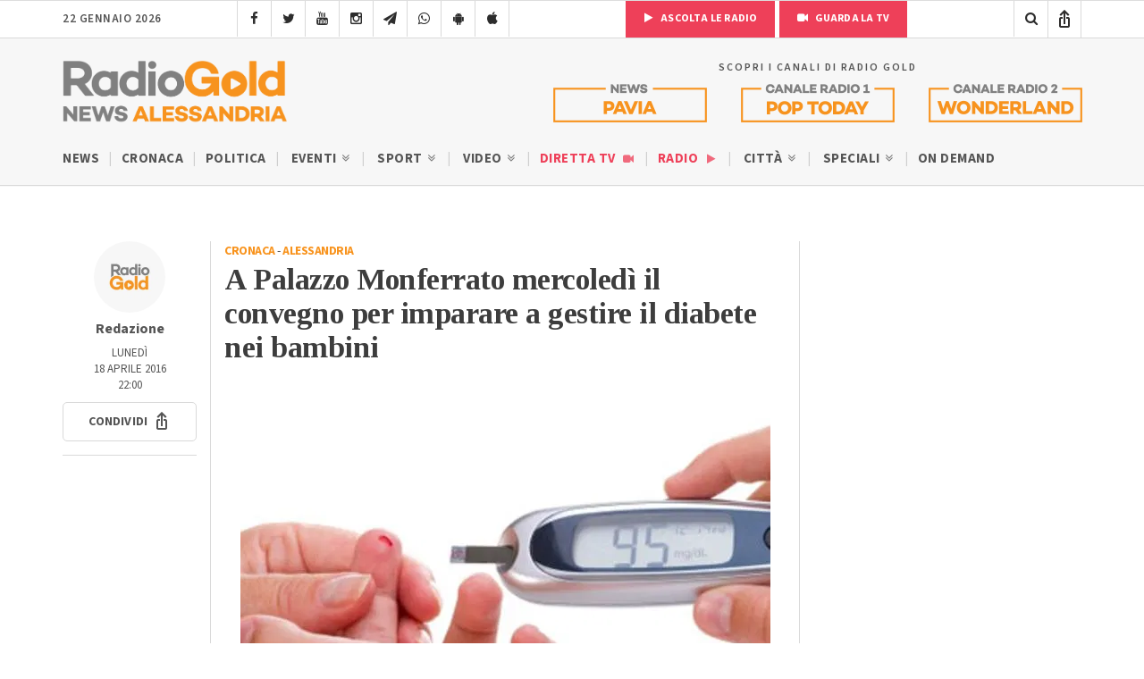

--- FILE ---
content_type: text/html; charset=utf-8
request_url: https://www.google.com/recaptcha/api2/anchor?ar=1&k=6LfWpc0oAAAAAF8ZdAOiIm8uzLlITPXnKvdTjBnt&co=aHR0cHM6Ly9yYWRpb2dvbGQuaXQ6NDQz&hl=en&v=PoyoqOPhxBO7pBk68S4YbpHZ&size=invisible&anchor-ms=20000&execute-ms=30000&cb=rbhivxynm9v7
body_size: 48785
content:
<!DOCTYPE HTML><html dir="ltr" lang="en"><head><meta http-equiv="Content-Type" content="text/html; charset=UTF-8">
<meta http-equiv="X-UA-Compatible" content="IE=edge">
<title>reCAPTCHA</title>
<style type="text/css">
/* cyrillic-ext */
@font-face {
  font-family: 'Roboto';
  font-style: normal;
  font-weight: 400;
  font-stretch: 100%;
  src: url(//fonts.gstatic.com/s/roboto/v48/KFO7CnqEu92Fr1ME7kSn66aGLdTylUAMa3GUBHMdazTgWw.woff2) format('woff2');
  unicode-range: U+0460-052F, U+1C80-1C8A, U+20B4, U+2DE0-2DFF, U+A640-A69F, U+FE2E-FE2F;
}
/* cyrillic */
@font-face {
  font-family: 'Roboto';
  font-style: normal;
  font-weight: 400;
  font-stretch: 100%;
  src: url(//fonts.gstatic.com/s/roboto/v48/KFO7CnqEu92Fr1ME7kSn66aGLdTylUAMa3iUBHMdazTgWw.woff2) format('woff2');
  unicode-range: U+0301, U+0400-045F, U+0490-0491, U+04B0-04B1, U+2116;
}
/* greek-ext */
@font-face {
  font-family: 'Roboto';
  font-style: normal;
  font-weight: 400;
  font-stretch: 100%;
  src: url(//fonts.gstatic.com/s/roboto/v48/KFO7CnqEu92Fr1ME7kSn66aGLdTylUAMa3CUBHMdazTgWw.woff2) format('woff2');
  unicode-range: U+1F00-1FFF;
}
/* greek */
@font-face {
  font-family: 'Roboto';
  font-style: normal;
  font-weight: 400;
  font-stretch: 100%;
  src: url(//fonts.gstatic.com/s/roboto/v48/KFO7CnqEu92Fr1ME7kSn66aGLdTylUAMa3-UBHMdazTgWw.woff2) format('woff2');
  unicode-range: U+0370-0377, U+037A-037F, U+0384-038A, U+038C, U+038E-03A1, U+03A3-03FF;
}
/* math */
@font-face {
  font-family: 'Roboto';
  font-style: normal;
  font-weight: 400;
  font-stretch: 100%;
  src: url(//fonts.gstatic.com/s/roboto/v48/KFO7CnqEu92Fr1ME7kSn66aGLdTylUAMawCUBHMdazTgWw.woff2) format('woff2');
  unicode-range: U+0302-0303, U+0305, U+0307-0308, U+0310, U+0312, U+0315, U+031A, U+0326-0327, U+032C, U+032F-0330, U+0332-0333, U+0338, U+033A, U+0346, U+034D, U+0391-03A1, U+03A3-03A9, U+03B1-03C9, U+03D1, U+03D5-03D6, U+03F0-03F1, U+03F4-03F5, U+2016-2017, U+2034-2038, U+203C, U+2040, U+2043, U+2047, U+2050, U+2057, U+205F, U+2070-2071, U+2074-208E, U+2090-209C, U+20D0-20DC, U+20E1, U+20E5-20EF, U+2100-2112, U+2114-2115, U+2117-2121, U+2123-214F, U+2190, U+2192, U+2194-21AE, U+21B0-21E5, U+21F1-21F2, U+21F4-2211, U+2213-2214, U+2216-22FF, U+2308-230B, U+2310, U+2319, U+231C-2321, U+2336-237A, U+237C, U+2395, U+239B-23B7, U+23D0, U+23DC-23E1, U+2474-2475, U+25AF, U+25B3, U+25B7, U+25BD, U+25C1, U+25CA, U+25CC, U+25FB, U+266D-266F, U+27C0-27FF, U+2900-2AFF, U+2B0E-2B11, U+2B30-2B4C, U+2BFE, U+3030, U+FF5B, U+FF5D, U+1D400-1D7FF, U+1EE00-1EEFF;
}
/* symbols */
@font-face {
  font-family: 'Roboto';
  font-style: normal;
  font-weight: 400;
  font-stretch: 100%;
  src: url(//fonts.gstatic.com/s/roboto/v48/KFO7CnqEu92Fr1ME7kSn66aGLdTylUAMaxKUBHMdazTgWw.woff2) format('woff2');
  unicode-range: U+0001-000C, U+000E-001F, U+007F-009F, U+20DD-20E0, U+20E2-20E4, U+2150-218F, U+2190, U+2192, U+2194-2199, U+21AF, U+21E6-21F0, U+21F3, U+2218-2219, U+2299, U+22C4-22C6, U+2300-243F, U+2440-244A, U+2460-24FF, U+25A0-27BF, U+2800-28FF, U+2921-2922, U+2981, U+29BF, U+29EB, U+2B00-2BFF, U+4DC0-4DFF, U+FFF9-FFFB, U+10140-1018E, U+10190-1019C, U+101A0, U+101D0-101FD, U+102E0-102FB, U+10E60-10E7E, U+1D2C0-1D2D3, U+1D2E0-1D37F, U+1F000-1F0FF, U+1F100-1F1AD, U+1F1E6-1F1FF, U+1F30D-1F30F, U+1F315, U+1F31C, U+1F31E, U+1F320-1F32C, U+1F336, U+1F378, U+1F37D, U+1F382, U+1F393-1F39F, U+1F3A7-1F3A8, U+1F3AC-1F3AF, U+1F3C2, U+1F3C4-1F3C6, U+1F3CA-1F3CE, U+1F3D4-1F3E0, U+1F3ED, U+1F3F1-1F3F3, U+1F3F5-1F3F7, U+1F408, U+1F415, U+1F41F, U+1F426, U+1F43F, U+1F441-1F442, U+1F444, U+1F446-1F449, U+1F44C-1F44E, U+1F453, U+1F46A, U+1F47D, U+1F4A3, U+1F4B0, U+1F4B3, U+1F4B9, U+1F4BB, U+1F4BF, U+1F4C8-1F4CB, U+1F4D6, U+1F4DA, U+1F4DF, U+1F4E3-1F4E6, U+1F4EA-1F4ED, U+1F4F7, U+1F4F9-1F4FB, U+1F4FD-1F4FE, U+1F503, U+1F507-1F50B, U+1F50D, U+1F512-1F513, U+1F53E-1F54A, U+1F54F-1F5FA, U+1F610, U+1F650-1F67F, U+1F687, U+1F68D, U+1F691, U+1F694, U+1F698, U+1F6AD, U+1F6B2, U+1F6B9-1F6BA, U+1F6BC, U+1F6C6-1F6CF, U+1F6D3-1F6D7, U+1F6E0-1F6EA, U+1F6F0-1F6F3, U+1F6F7-1F6FC, U+1F700-1F7FF, U+1F800-1F80B, U+1F810-1F847, U+1F850-1F859, U+1F860-1F887, U+1F890-1F8AD, U+1F8B0-1F8BB, U+1F8C0-1F8C1, U+1F900-1F90B, U+1F93B, U+1F946, U+1F984, U+1F996, U+1F9E9, U+1FA00-1FA6F, U+1FA70-1FA7C, U+1FA80-1FA89, U+1FA8F-1FAC6, U+1FACE-1FADC, U+1FADF-1FAE9, U+1FAF0-1FAF8, U+1FB00-1FBFF;
}
/* vietnamese */
@font-face {
  font-family: 'Roboto';
  font-style: normal;
  font-weight: 400;
  font-stretch: 100%;
  src: url(//fonts.gstatic.com/s/roboto/v48/KFO7CnqEu92Fr1ME7kSn66aGLdTylUAMa3OUBHMdazTgWw.woff2) format('woff2');
  unicode-range: U+0102-0103, U+0110-0111, U+0128-0129, U+0168-0169, U+01A0-01A1, U+01AF-01B0, U+0300-0301, U+0303-0304, U+0308-0309, U+0323, U+0329, U+1EA0-1EF9, U+20AB;
}
/* latin-ext */
@font-face {
  font-family: 'Roboto';
  font-style: normal;
  font-weight: 400;
  font-stretch: 100%;
  src: url(//fonts.gstatic.com/s/roboto/v48/KFO7CnqEu92Fr1ME7kSn66aGLdTylUAMa3KUBHMdazTgWw.woff2) format('woff2');
  unicode-range: U+0100-02BA, U+02BD-02C5, U+02C7-02CC, U+02CE-02D7, U+02DD-02FF, U+0304, U+0308, U+0329, U+1D00-1DBF, U+1E00-1E9F, U+1EF2-1EFF, U+2020, U+20A0-20AB, U+20AD-20C0, U+2113, U+2C60-2C7F, U+A720-A7FF;
}
/* latin */
@font-face {
  font-family: 'Roboto';
  font-style: normal;
  font-weight: 400;
  font-stretch: 100%;
  src: url(//fonts.gstatic.com/s/roboto/v48/KFO7CnqEu92Fr1ME7kSn66aGLdTylUAMa3yUBHMdazQ.woff2) format('woff2');
  unicode-range: U+0000-00FF, U+0131, U+0152-0153, U+02BB-02BC, U+02C6, U+02DA, U+02DC, U+0304, U+0308, U+0329, U+2000-206F, U+20AC, U+2122, U+2191, U+2193, U+2212, U+2215, U+FEFF, U+FFFD;
}
/* cyrillic-ext */
@font-face {
  font-family: 'Roboto';
  font-style: normal;
  font-weight: 500;
  font-stretch: 100%;
  src: url(//fonts.gstatic.com/s/roboto/v48/KFO7CnqEu92Fr1ME7kSn66aGLdTylUAMa3GUBHMdazTgWw.woff2) format('woff2');
  unicode-range: U+0460-052F, U+1C80-1C8A, U+20B4, U+2DE0-2DFF, U+A640-A69F, U+FE2E-FE2F;
}
/* cyrillic */
@font-face {
  font-family: 'Roboto';
  font-style: normal;
  font-weight: 500;
  font-stretch: 100%;
  src: url(//fonts.gstatic.com/s/roboto/v48/KFO7CnqEu92Fr1ME7kSn66aGLdTylUAMa3iUBHMdazTgWw.woff2) format('woff2');
  unicode-range: U+0301, U+0400-045F, U+0490-0491, U+04B0-04B1, U+2116;
}
/* greek-ext */
@font-face {
  font-family: 'Roboto';
  font-style: normal;
  font-weight: 500;
  font-stretch: 100%;
  src: url(//fonts.gstatic.com/s/roboto/v48/KFO7CnqEu92Fr1ME7kSn66aGLdTylUAMa3CUBHMdazTgWw.woff2) format('woff2');
  unicode-range: U+1F00-1FFF;
}
/* greek */
@font-face {
  font-family: 'Roboto';
  font-style: normal;
  font-weight: 500;
  font-stretch: 100%;
  src: url(//fonts.gstatic.com/s/roboto/v48/KFO7CnqEu92Fr1ME7kSn66aGLdTylUAMa3-UBHMdazTgWw.woff2) format('woff2');
  unicode-range: U+0370-0377, U+037A-037F, U+0384-038A, U+038C, U+038E-03A1, U+03A3-03FF;
}
/* math */
@font-face {
  font-family: 'Roboto';
  font-style: normal;
  font-weight: 500;
  font-stretch: 100%;
  src: url(//fonts.gstatic.com/s/roboto/v48/KFO7CnqEu92Fr1ME7kSn66aGLdTylUAMawCUBHMdazTgWw.woff2) format('woff2');
  unicode-range: U+0302-0303, U+0305, U+0307-0308, U+0310, U+0312, U+0315, U+031A, U+0326-0327, U+032C, U+032F-0330, U+0332-0333, U+0338, U+033A, U+0346, U+034D, U+0391-03A1, U+03A3-03A9, U+03B1-03C9, U+03D1, U+03D5-03D6, U+03F0-03F1, U+03F4-03F5, U+2016-2017, U+2034-2038, U+203C, U+2040, U+2043, U+2047, U+2050, U+2057, U+205F, U+2070-2071, U+2074-208E, U+2090-209C, U+20D0-20DC, U+20E1, U+20E5-20EF, U+2100-2112, U+2114-2115, U+2117-2121, U+2123-214F, U+2190, U+2192, U+2194-21AE, U+21B0-21E5, U+21F1-21F2, U+21F4-2211, U+2213-2214, U+2216-22FF, U+2308-230B, U+2310, U+2319, U+231C-2321, U+2336-237A, U+237C, U+2395, U+239B-23B7, U+23D0, U+23DC-23E1, U+2474-2475, U+25AF, U+25B3, U+25B7, U+25BD, U+25C1, U+25CA, U+25CC, U+25FB, U+266D-266F, U+27C0-27FF, U+2900-2AFF, U+2B0E-2B11, U+2B30-2B4C, U+2BFE, U+3030, U+FF5B, U+FF5D, U+1D400-1D7FF, U+1EE00-1EEFF;
}
/* symbols */
@font-face {
  font-family: 'Roboto';
  font-style: normal;
  font-weight: 500;
  font-stretch: 100%;
  src: url(//fonts.gstatic.com/s/roboto/v48/KFO7CnqEu92Fr1ME7kSn66aGLdTylUAMaxKUBHMdazTgWw.woff2) format('woff2');
  unicode-range: U+0001-000C, U+000E-001F, U+007F-009F, U+20DD-20E0, U+20E2-20E4, U+2150-218F, U+2190, U+2192, U+2194-2199, U+21AF, U+21E6-21F0, U+21F3, U+2218-2219, U+2299, U+22C4-22C6, U+2300-243F, U+2440-244A, U+2460-24FF, U+25A0-27BF, U+2800-28FF, U+2921-2922, U+2981, U+29BF, U+29EB, U+2B00-2BFF, U+4DC0-4DFF, U+FFF9-FFFB, U+10140-1018E, U+10190-1019C, U+101A0, U+101D0-101FD, U+102E0-102FB, U+10E60-10E7E, U+1D2C0-1D2D3, U+1D2E0-1D37F, U+1F000-1F0FF, U+1F100-1F1AD, U+1F1E6-1F1FF, U+1F30D-1F30F, U+1F315, U+1F31C, U+1F31E, U+1F320-1F32C, U+1F336, U+1F378, U+1F37D, U+1F382, U+1F393-1F39F, U+1F3A7-1F3A8, U+1F3AC-1F3AF, U+1F3C2, U+1F3C4-1F3C6, U+1F3CA-1F3CE, U+1F3D4-1F3E0, U+1F3ED, U+1F3F1-1F3F3, U+1F3F5-1F3F7, U+1F408, U+1F415, U+1F41F, U+1F426, U+1F43F, U+1F441-1F442, U+1F444, U+1F446-1F449, U+1F44C-1F44E, U+1F453, U+1F46A, U+1F47D, U+1F4A3, U+1F4B0, U+1F4B3, U+1F4B9, U+1F4BB, U+1F4BF, U+1F4C8-1F4CB, U+1F4D6, U+1F4DA, U+1F4DF, U+1F4E3-1F4E6, U+1F4EA-1F4ED, U+1F4F7, U+1F4F9-1F4FB, U+1F4FD-1F4FE, U+1F503, U+1F507-1F50B, U+1F50D, U+1F512-1F513, U+1F53E-1F54A, U+1F54F-1F5FA, U+1F610, U+1F650-1F67F, U+1F687, U+1F68D, U+1F691, U+1F694, U+1F698, U+1F6AD, U+1F6B2, U+1F6B9-1F6BA, U+1F6BC, U+1F6C6-1F6CF, U+1F6D3-1F6D7, U+1F6E0-1F6EA, U+1F6F0-1F6F3, U+1F6F7-1F6FC, U+1F700-1F7FF, U+1F800-1F80B, U+1F810-1F847, U+1F850-1F859, U+1F860-1F887, U+1F890-1F8AD, U+1F8B0-1F8BB, U+1F8C0-1F8C1, U+1F900-1F90B, U+1F93B, U+1F946, U+1F984, U+1F996, U+1F9E9, U+1FA00-1FA6F, U+1FA70-1FA7C, U+1FA80-1FA89, U+1FA8F-1FAC6, U+1FACE-1FADC, U+1FADF-1FAE9, U+1FAF0-1FAF8, U+1FB00-1FBFF;
}
/* vietnamese */
@font-face {
  font-family: 'Roboto';
  font-style: normal;
  font-weight: 500;
  font-stretch: 100%;
  src: url(//fonts.gstatic.com/s/roboto/v48/KFO7CnqEu92Fr1ME7kSn66aGLdTylUAMa3OUBHMdazTgWw.woff2) format('woff2');
  unicode-range: U+0102-0103, U+0110-0111, U+0128-0129, U+0168-0169, U+01A0-01A1, U+01AF-01B0, U+0300-0301, U+0303-0304, U+0308-0309, U+0323, U+0329, U+1EA0-1EF9, U+20AB;
}
/* latin-ext */
@font-face {
  font-family: 'Roboto';
  font-style: normal;
  font-weight: 500;
  font-stretch: 100%;
  src: url(//fonts.gstatic.com/s/roboto/v48/KFO7CnqEu92Fr1ME7kSn66aGLdTylUAMa3KUBHMdazTgWw.woff2) format('woff2');
  unicode-range: U+0100-02BA, U+02BD-02C5, U+02C7-02CC, U+02CE-02D7, U+02DD-02FF, U+0304, U+0308, U+0329, U+1D00-1DBF, U+1E00-1E9F, U+1EF2-1EFF, U+2020, U+20A0-20AB, U+20AD-20C0, U+2113, U+2C60-2C7F, U+A720-A7FF;
}
/* latin */
@font-face {
  font-family: 'Roboto';
  font-style: normal;
  font-weight: 500;
  font-stretch: 100%;
  src: url(//fonts.gstatic.com/s/roboto/v48/KFO7CnqEu92Fr1ME7kSn66aGLdTylUAMa3yUBHMdazQ.woff2) format('woff2');
  unicode-range: U+0000-00FF, U+0131, U+0152-0153, U+02BB-02BC, U+02C6, U+02DA, U+02DC, U+0304, U+0308, U+0329, U+2000-206F, U+20AC, U+2122, U+2191, U+2193, U+2212, U+2215, U+FEFF, U+FFFD;
}
/* cyrillic-ext */
@font-face {
  font-family: 'Roboto';
  font-style: normal;
  font-weight: 900;
  font-stretch: 100%;
  src: url(//fonts.gstatic.com/s/roboto/v48/KFO7CnqEu92Fr1ME7kSn66aGLdTylUAMa3GUBHMdazTgWw.woff2) format('woff2');
  unicode-range: U+0460-052F, U+1C80-1C8A, U+20B4, U+2DE0-2DFF, U+A640-A69F, U+FE2E-FE2F;
}
/* cyrillic */
@font-face {
  font-family: 'Roboto';
  font-style: normal;
  font-weight: 900;
  font-stretch: 100%;
  src: url(//fonts.gstatic.com/s/roboto/v48/KFO7CnqEu92Fr1ME7kSn66aGLdTylUAMa3iUBHMdazTgWw.woff2) format('woff2');
  unicode-range: U+0301, U+0400-045F, U+0490-0491, U+04B0-04B1, U+2116;
}
/* greek-ext */
@font-face {
  font-family: 'Roboto';
  font-style: normal;
  font-weight: 900;
  font-stretch: 100%;
  src: url(//fonts.gstatic.com/s/roboto/v48/KFO7CnqEu92Fr1ME7kSn66aGLdTylUAMa3CUBHMdazTgWw.woff2) format('woff2');
  unicode-range: U+1F00-1FFF;
}
/* greek */
@font-face {
  font-family: 'Roboto';
  font-style: normal;
  font-weight: 900;
  font-stretch: 100%;
  src: url(//fonts.gstatic.com/s/roboto/v48/KFO7CnqEu92Fr1ME7kSn66aGLdTylUAMa3-UBHMdazTgWw.woff2) format('woff2');
  unicode-range: U+0370-0377, U+037A-037F, U+0384-038A, U+038C, U+038E-03A1, U+03A3-03FF;
}
/* math */
@font-face {
  font-family: 'Roboto';
  font-style: normal;
  font-weight: 900;
  font-stretch: 100%;
  src: url(//fonts.gstatic.com/s/roboto/v48/KFO7CnqEu92Fr1ME7kSn66aGLdTylUAMawCUBHMdazTgWw.woff2) format('woff2');
  unicode-range: U+0302-0303, U+0305, U+0307-0308, U+0310, U+0312, U+0315, U+031A, U+0326-0327, U+032C, U+032F-0330, U+0332-0333, U+0338, U+033A, U+0346, U+034D, U+0391-03A1, U+03A3-03A9, U+03B1-03C9, U+03D1, U+03D5-03D6, U+03F0-03F1, U+03F4-03F5, U+2016-2017, U+2034-2038, U+203C, U+2040, U+2043, U+2047, U+2050, U+2057, U+205F, U+2070-2071, U+2074-208E, U+2090-209C, U+20D0-20DC, U+20E1, U+20E5-20EF, U+2100-2112, U+2114-2115, U+2117-2121, U+2123-214F, U+2190, U+2192, U+2194-21AE, U+21B0-21E5, U+21F1-21F2, U+21F4-2211, U+2213-2214, U+2216-22FF, U+2308-230B, U+2310, U+2319, U+231C-2321, U+2336-237A, U+237C, U+2395, U+239B-23B7, U+23D0, U+23DC-23E1, U+2474-2475, U+25AF, U+25B3, U+25B7, U+25BD, U+25C1, U+25CA, U+25CC, U+25FB, U+266D-266F, U+27C0-27FF, U+2900-2AFF, U+2B0E-2B11, U+2B30-2B4C, U+2BFE, U+3030, U+FF5B, U+FF5D, U+1D400-1D7FF, U+1EE00-1EEFF;
}
/* symbols */
@font-face {
  font-family: 'Roboto';
  font-style: normal;
  font-weight: 900;
  font-stretch: 100%;
  src: url(//fonts.gstatic.com/s/roboto/v48/KFO7CnqEu92Fr1ME7kSn66aGLdTylUAMaxKUBHMdazTgWw.woff2) format('woff2');
  unicode-range: U+0001-000C, U+000E-001F, U+007F-009F, U+20DD-20E0, U+20E2-20E4, U+2150-218F, U+2190, U+2192, U+2194-2199, U+21AF, U+21E6-21F0, U+21F3, U+2218-2219, U+2299, U+22C4-22C6, U+2300-243F, U+2440-244A, U+2460-24FF, U+25A0-27BF, U+2800-28FF, U+2921-2922, U+2981, U+29BF, U+29EB, U+2B00-2BFF, U+4DC0-4DFF, U+FFF9-FFFB, U+10140-1018E, U+10190-1019C, U+101A0, U+101D0-101FD, U+102E0-102FB, U+10E60-10E7E, U+1D2C0-1D2D3, U+1D2E0-1D37F, U+1F000-1F0FF, U+1F100-1F1AD, U+1F1E6-1F1FF, U+1F30D-1F30F, U+1F315, U+1F31C, U+1F31E, U+1F320-1F32C, U+1F336, U+1F378, U+1F37D, U+1F382, U+1F393-1F39F, U+1F3A7-1F3A8, U+1F3AC-1F3AF, U+1F3C2, U+1F3C4-1F3C6, U+1F3CA-1F3CE, U+1F3D4-1F3E0, U+1F3ED, U+1F3F1-1F3F3, U+1F3F5-1F3F7, U+1F408, U+1F415, U+1F41F, U+1F426, U+1F43F, U+1F441-1F442, U+1F444, U+1F446-1F449, U+1F44C-1F44E, U+1F453, U+1F46A, U+1F47D, U+1F4A3, U+1F4B0, U+1F4B3, U+1F4B9, U+1F4BB, U+1F4BF, U+1F4C8-1F4CB, U+1F4D6, U+1F4DA, U+1F4DF, U+1F4E3-1F4E6, U+1F4EA-1F4ED, U+1F4F7, U+1F4F9-1F4FB, U+1F4FD-1F4FE, U+1F503, U+1F507-1F50B, U+1F50D, U+1F512-1F513, U+1F53E-1F54A, U+1F54F-1F5FA, U+1F610, U+1F650-1F67F, U+1F687, U+1F68D, U+1F691, U+1F694, U+1F698, U+1F6AD, U+1F6B2, U+1F6B9-1F6BA, U+1F6BC, U+1F6C6-1F6CF, U+1F6D3-1F6D7, U+1F6E0-1F6EA, U+1F6F0-1F6F3, U+1F6F7-1F6FC, U+1F700-1F7FF, U+1F800-1F80B, U+1F810-1F847, U+1F850-1F859, U+1F860-1F887, U+1F890-1F8AD, U+1F8B0-1F8BB, U+1F8C0-1F8C1, U+1F900-1F90B, U+1F93B, U+1F946, U+1F984, U+1F996, U+1F9E9, U+1FA00-1FA6F, U+1FA70-1FA7C, U+1FA80-1FA89, U+1FA8F-1FAC6, U+1FACE-1FADC, U+1FADF-1FAE9, U+1FAF0-1FAF8, U+1FB00-1FBFF;
}
/* vietnamese */
@font-face {
  font-family: 'Roboto';
  font-style: normal;
  font-weight: 900;
  font-stretch: 100%;
  src: url(//fonts.gstatic.com/s/roboto/v48/KFO7CnqEu92Fr1ME7kSn66aGLdTylUAMa3OUBHMdazTgWw.woff2) format('woff2');
  unicode-range: U+0102-0103, U+0110-0111, U+0128-0129, U+0168-0169, U+01A0-01A1, U+01AF-01B0, U+0300-0301, U+0303-0304, U+0308-0309, U+0323, U+0329, U+1EA0-1EF9, U+20AB;
}
/* latin-ext */
@font-face {
  font-family: 'Roboto';
  font-style: normal;
  font-weight: 900;
  font-stretch: 100%;
  src: url(//fonts.gstatic.com/s/roboto/v48/KFO7CnqEu92Fr1ME7kSn66aGLdTylUAMa3KUBHMdazTgWw.woff2) format('woff2');
  unicode-range: U+0100-02BA, U+02BD-02C5, U+02C7-02CC, U+02CE-02D7, U+02DD-02FF, U+0304, U+0308, U+0329, U+1D00-1DBF, U+1E00-1E9F, U+1EF2-1EFF, U+2020, U+20A0-20AB, U+20AD-20C0, U+2113, U+2C60-2C7F, U+A720-A7FF;
}
/* latin */
@font-face {
  font-family: 'Roboto';
  font-style: normal;
  font-weight: 900;
  font-stretch: 100%;
  src: url(//fonts.gstatic.com/s/roboto/v48/KFO7CnqEu92Fr1ME7kSn66aGLdTylUAMa3yUBHMdazQ.woff2) format('woff2');
  unicode-range: U+0000-00FF, U+0131, U+0152-0153, U+02BB-02BC, U+02C6, U+02DA, U+02DC, U+0304, U+0308, U+0329, U+2000-206F, U+20AC, U+2122, U+2191, U+2193, U+2212, U+2215, U+FEFF, U+FFFD;
}

</style>
<link rel="stylesheet" type="text/css" href="https://www.gstatic.com/recaptcha/releases/PoyoqOPhxBO7pBk68S4YbpHZ/styles__ltr.css">
<script nonce="xqk9Zt0CjR5oP9vH8XcMLA" type="text/javascript">window['__recaptcha_api'] = 'https://www.google.com/recaptcha/api2/';</script>
<script type="text/javascript" src="https://www.gstatic.com/recaptcha/releases/PoyoqOPhxBO7pBk68S4YbpHZ/recaptcha__en.js" nonce="xqk9Zt0CjR5oP9vH8XcMLA">
      
    </script></head>
<body><div id="rc-anchor-alert" class="rc-anchor-alert"></div>
<input type="hidden" id="recaptcha-token" value="[base64]">
<script type="text/javascript" nonce="xqk9Zt0CjR5oP9vH8XcMLA">
      recaptcha.anchor.Main.init("[\x22ainput\x22,[\x22bgdata\x22,\x22\x22,\[base64]/[base64]/[base64]/[base64]/[base64]/UltsKytdPUU6KEU8MjA0OD9SW2wrK109RT4+NnwxOTI6KChFJjY0NTEyKT09NTUyOTYmJk0rMTxjLmxlbmd0aCYmKGMuY2hhckNvZGVBdChNKzEpJjY0NTEyKT09NTYzMjA/[base64]/[base64]/[base64]/[base64]/[base64]/[base64]/[base64]\x22,\[base64]\\u003d\\u003d\x22,\x22JsKzQcKDwpfCnioDbBLCrWDDq08sw6wRw6PDqCt3WHtRBMKKw4pMw65CwrIYw7fDlyDCrQbCvMKKwq/Dhig/ZsKvwrvDjxkrbMO7w47Dn8Ktw6vDol7Cu1NUWsOlFcKnH8KLw4fDn8K8Dxl4woXCnMO/[base64]/[base64]/[base64]/QiTDlV3CvnB0w7Q9XcKZX8ONw5PCicKiO2HDpMOJwqvDhsKiw5d6w4VFYsKowq7ChMKTw6XDmFTCt8KkDxx7dGPDgsOtwowyGTQswqfDpEtUR8Kww6MvUMK0THrCvy/[base64]/Ct8KrJMOvcA7Cn0vDhsOlwoHDvEnDn8OvwqR5IjDDqio2wqxwLMOcw5VYwotbGGTDjcOxMMOcwptLRhs9wozCjcKTHQnDjMOMw4nDtWDDkMKkKlQ/wohiw5k3fcOMwoJ1bnHCoENbw58gbcOCV0zDoCPCtD/CpUlED8KvD8OTW8KvHcOsXcOpw7tcDF1OFwTDtMOubDzDlcKfw5rDnhbDksO4w4BWfC/Dh0LCnldYwqEqSsK6W8KlwqddVFIzZ8OkwoJVP8KeeyHDsT/DhBcfNwkST8KWwoNaWsKdwrVTwoU2w6LCuFkpwrkPbivDucOZRsO4OizDlD1pAGPDm2PCnMOSFcOnEGdQVCvDjcOTwrvDmRfCsQAdwo/CkQbCkMKzw4bDu8OoJsKHw7/[base64]/Dl8KPw7Bhwp1MDMO6BcKGHsO2wovCgMKIw4nDh1DCrRXDssOobcOkw7PCq8KmCsOjwqN6Qz3CmjDDh1tWwpDCpAohwqTDhMKVd8OiccOXayHDnXfDjcOoCMOZw5Jowo/DssOIwpDDoxElKsOhDlzCpCrCkVDDmG3DrnIrwosSHsO3w7TDoMK8woJuVk/Cn3F7MX7DocOgfsOYUiVBwpEkbsOkecOjwp7ClsOrIgvDisOlwqvDvTNHwp3Ci8OcDsOgcMOaAhDClcO3YcO/ewwkw5swwqvCjMOwIsOcCMOywqbCo2HCp1YAw6TDvjrDsy1Iwr/Ciigmw5J6UEcdw5A8w4l8KHrDsRbCkMKyw6rCl0XCusKIJMODOGBXFMKzB8OWwpDDu1zCrsO2AMKEGBDCv8KXwqHDgMK5KBPCpMOZVMK4wpV5woXDm8OpwrDCp8OrbDrCrkjCu8KQw54jwp/CiMKXNhobLlhswo/Cj2dsDx7CqnVnwrHDr8KWw4g1IMO7w7pwwo1zwpQ9SwbCs8KFwptcTMKmwq8BU8KawpFBwprCpjNOA8Kowp/CiMONw65QwpnDsTjDu104JTsVdFHDrsKNw55jd2chw5jDu8K0w5XCjFzCqcOyem0XwovDsEoHIcKYwo7DkMO+c8OVJ8ONwqrDqHlnMU/CkwbDkcObwpDDh3vCucOrGBfCucKsw6k+eFnCnU3DqSvDhwTCigcRw4XDn05aaBQ7RsKdWTIndR7Cj8KSS3AgUMOhPcOBwp0uw4Njb8OUSl86wo3Cs8KHDDzDnsK8FMKaw4d4wpY0dANYwpPCixvDsD1Fw6pRw4YSN8Otwr93cQ/CsMKTbHQQw7/DrsKZw7nCk8OvwqbDklnDmB7CmH/[base64]/[base64]/CtcK/WFpid8OAJcKDFMOqw7jChMOOw7NTe8OSDcOgw4MCOWPCisKeVn7CkRRwwpQIw49/EHrCoUNRwpUWShrCtj/Ci8Omwo8Yw7pfPcKkTsK5YMOxdsOxw5XDscO9w7HCp2Vdw78ZMVFMUg0ALcKPWsKLAcKfXsOtUi8swptDwr/ChMKHH8OjR8KNwr9AGsOuwoUbw4HCiMOuwrhPwqM9wovDgD0RfynDlcO+fMK3wrfDkMOVKMK0XsOhLWDDicK/w63CgjlywojDpcKZMMOEwpMeQsO6w7fCmAZBMX0wwqwxa2/DnxFIw6fCjcK+wrgFwp3Di8OOw4jDq8KEAnbDl3DCnBnCmsK/w5BNNcKcXMK/w7RUGyHDmW/CjUcewoZ3IT/ChcKcw47DkwANWn5mw7UBw71Lw5x1Zy3DuE7CpkFPw7hKw6oPw6Eiw5DDulHDj8KqwrLDs8K2fQc/w5PCgB3DtMKMwp/CjDnCuhcNV2dVwqvDvQrDgVpXLcKvdsOCw7JwHsKbw5XCrMKdBcOdCW5NahlGT8OZdMOTwodTDW/Ci8Oywq0UAQwUw6AfDAbCgmfCimlgw5DDhsKFHRrCkmQNc8OwMcOzw6HDkk8bw6FWw5/[base64]/w47ChcONHgnCpsOlw5IKwpnCnU4AXQ3CnGrDu8Kow5PCi8KDEsK4w5hCHsOqw4DCpMOeZg/[base64]/DsgFwwpXDmMK5CSlSAMKEwpxQTMKVw5DDt2tmNmsGDcKQYMKjwoTDsMO/wooQw7PDviPDjsKuwr0ww71ww5wDYEjDl2Yow5vCkkvDnsKUc8KUwoQ1wrPCmMKEQMOUb8Kjwp1IIVPCmj5dJ8K4fsOjB8K7wpRTMSnCv8OCUsKvw7fDhMOEwrEPFAlrw6vCv8KtD8OlwoMOTXjDtl/Cm8O1TsKtIzpRwrrDocK4w7xjYMObwowfP8Orw4oVIMKbw4ZDXMKpZCtvwrBFw5nChMKCwqnCssKPfcKDwqzCqFdlw5vCiEnCt8KPc8KqLsOHwok6BsKiWMKzw7IgE8O1w7DDrsO5Qko5w71tIcOKwpJrw7hWwp/DkxbCsHDCh8KtwqzCt8K0wpfCgTvDisKWw6jCqcKzaMOleUkCIFVMOl7ClkEmw7jCkVzCjcOhQSc7WMKNaArDmwXCsWvDscOXEMKNdj7DgsOsfhrCrsOkOMO3TWbCqlTDijjDsg5+WcOkwqNYw77DhcKEw6/[base64]/CgSZDK2cvw7fDnMOiV3fChMKxw5DDkjHClmHDjiLCjBk4wq/[base64]/ClMKJYsKvD8KOw4AAI8Oew5V7PMOYw7nDqSLChcKmBWPCvsK7cMOeK8Kdw77CocOWSgTDnsOiwoLCi8OmdsOtwqfDiMKfw59Jw41gPhE/wph1RAJtRCXCmCLDmcOUMMKOWcOlw6kbIsOJBMKIw5gmwpLCkMK0w5XCsw/CrcOEcMKvJh9EeFvDkcKVGMKOw4HDjsK+woRYw6jDuwwYIkrClwo/QkYgGE1bw5onFMOmw5M1UwrCnhTCjMKew4lTwrtMBcKHLG3DgAgsacKRfwB9w6XCqMOMN8KlWGB/w4NxBmrDl8OOZSLDoDpVwoLCucKgw65gw7fDjMKbFsOfXl7Dq0XCqcOWw53Cn08wwq3DvsOHwqzDphY+w7Zxw6UrAsKbP8KBw5vDmzIQwolvwpXCtXQjwqzDncOXaS7CvsKLEsKaFEUNJUXDjS18wqHCosK/WMO3w7vCu8OoBl8Aw78cw6A0K8OkZMKmQR8sHcOzaCE+w5EFJsOkw6LCsw8PRsOXPcOBI8Kaw7NBwroTwqPDvcOew6nCjAAJe0vCsMKOw4Q1w4sLGyXDoRLDrsOUKD/[base64]/w5soHhnCtCQUwoJxNMKGw5ZjEMOiYB/[base64]/CrSjDunXCpQ3ClcKjEgRBwpc1wp7CpV/CisOew60gwqo3CMO/wpvDs8KiwonCqmEPwqfDisK+TxBEw57Cgy4CNxdLw5vDjG4zDTXDi2LDgTDCsMKmwqbCllrDkXLCjcKDBk54woPDl8Kpw5fDpMOpAsKzwpUXc3rDvAUtw5vDnHcTCMKhb8KGC1/Co8OUe8O7cMKXwqh6w7rCh2zCvcKLeMKebcOcwqEgDMO8w4V1wqPDrMODXkYgSMKAw5k5c8KlUEjDpsOzwqxxRMKEw7TCihzDtTcGw6UCwpFVTcKOScKMGCvDlVFqbcK+wrXDncKGw4rDvsKmw7HDuQfClDnCuMKAwr3CusK7w5HChHXDq8KTSsOZWHnDlsOvwo/DucOIw63Cp8O6wo4HKcKww6liHAggw7cfwphdOsOgwqXDuELDt8KVw5TCn8OYMXFJwoEzw6DCrsKLwo0cFMKiM3/DrsOlwp7DrsOcwqTCpQjDsSDCoMO+w6LDpMKSwoUpwo1mNMOVw50hwp9PAcO3wr0VGsK2w5tAdMKywoBMw4dCw4fCvATDlCTDoFvClcOOasKBw6lsw6/[base64]/DtDHDqR5jwrTDsDYwZsOYJkDCph/[base64]/JA9aOFskw6XDhX8TI8OKwoI5w5pSOsKdTcK3MsKhwqPDu8K0KsKowoLDucKGwr0Ww5UXwrcGbcKVPSZtwqfCk8KUw7fCs8Kbwo3DmUrDu1LDmcOLwqd1wo/CkMKHRsK7woZhY8Osw5rCuBESNsK+wqgOw5kFwr/[base64]/[base64]/[base64]/[base64]/Dg8K2w6PCsMOjP8Kdw5HDu8OIwpI6byrCssKsw6zCv8OwAUrDlcOxwrDDsMKPJQ7DjToMwqxIMMKAwqPDhz5jw5k/HMOAeXg4ZExjw47DuGkyAcOrc8KdKkwjVFxnH8Oqw4zCvsKYX8KJFyxEJlXCoX9LagnDsMKtwp/CpBvDrm/DrMKJwqPCpyXCmAfCpMO8SMKyJsKBwq7CkcOIB8KITMKHw5PDhCPCoUfCjEcTw4TClcOlNApBwo/DuB9ywrwzw49rwrtcDnctwoNOw5ktcQRXe2PDmXfCgcOiWiUvwocORy/Cli46HsKLQcO3w6jCjCjCvMKuwoLCncOzcMOMVCfCugM8w73DpGHDoMOUw50xwqTDtcO5GirDsBgWwq7DqWREfA/[base64]/wrjDjcOawrvDp0jDr8KeZylEwrbDsFd9IcOvw55gwo/CocOQw697w69Fwp7CtUZvVjbCm8OOBRBGw4nDv8K+BzAjwrHCvkrCihkcGA/Cq1YgaEnChmfCvmRyImvDjcO7w4jCnATCoFYPGsOIw4Y7FMOpwoYvw5zDgsOzOBdEwpbCrEfDnk7DhHLClxYkUMKNMcOLwq4XwpzDgRVUwqnCr8KPw7rDrgnCoypgZAzCvsOWw6sbeWF3FcKhw4TDgDnCjhBkfkPDnMKww57CrMO/[base64]/w6XDgcKNw6k7wo/[base64]/DhHQ8w6dCVirDksOOJmBSwrl1w4bCvMO/w6o8wqvCosOoY8KOw6MKQChzNzt4SMOzEcO0wo4CwqhZw79OYcOiPzNsEzMfw5vDtGjDvMOLIDQsBEouw5vCrmNAOUFJH1TDl07CuxAtZ0APwqvDhw/CkjFFYGELSnw/GsKrw6YqfA7CucKhwq4owqJWWcOGJcKvPzRyKMOQwqpnwpV2w77CrcOAQMONHlnDmcO2I8K8wr7Cr2REw5jDsxLDthzCl8OVw4jDgcOnwro/w58TCgQXwpADVwthw6TDocOzN8Kzw7vDrsKRwoUqfsKqDWlZwrwpBcKTwrgNwpBRVcKCw4Rjw4YZwqjCtcOOBSPDpGjDhsOEw7bDj2g5JsKBw7rCtnUFNU/[base64]/Cpx7ClcKCfMK5w7bDucOcbgjCl8O8w5F+EcK3w7HCj0LClsKWaG3DnVbCjFzDjW7DiMKcw71sw67CmhjCsnU/[base64]/DuS3Dj8KKwpzCnjjDvMOdw6vCrMOWYFRjF0lWEFAGPMO7w5nDh8KVw5xnNmIiMsKiwr99RX3DoFFEQGDDlD5SdXgjwp3DrcKCIDZqw45Ew505wpbDlkLCqcOFLX/Dn8OOw4g8w5QlwoV+w5LCqAIYJcK7b8OdwpwFw75gJcOmTyohFXrCjXPDhsO9wpHDnlBXw7jCjXvDg8K6CBXCicO+LMOEw6IcJWvCinopblbDq8KBT8OCwodjwr9oMTVQw5/CucKBLsKewodGwq3CjcK7TsOCfjkgwoIObMOYwqrDg03Cn8OEPsKVDCHDkSRoCMO5w4ALw6XChMOsE3h6cWZpwrJUwo4MKMOuw4o/wqXCl1hVwoTDjVlgwqnDnQl8QcK+w6PDu8K1w4nDggxrWETCu8OOfzR3QMOkEw7CsyzCm8K4d33CphcfIX/DtjrCmsO7wq3DnsOBNjLCnjk1wqbDkA0jwoHCvMKNwpdhw7/DnixdWQjCsMKiw6luMsOawqLDnU3DlsOdXUrCqEtuwpPCncK6wqF4wqUUKMKHPWFUYMK1wqUMfMOMSsO6wpfCpsOow7fDjxZIIsK/SsK9WRHCvmhXwowwwokYH8OywrzChB/Co2xtQ8O3SsK4wrlMPEAkLzgCaMKcwrnCrinCisKgwo7DngMLPnA2ahg5w5UVw4PDpVlywoTDuTrCg2fDnsOvL8OUFcKKwqBpRQzDnsKhNXDDosOfwpHDsD/[base64]/w6PCkMOYwpnCiSh1w40KVEvCuT0NcWfDqmfCuMKIwpXCtTMCwrd1w60RwpsRUMKJYsO5Jg7CmcKbw5ZmLh5Se8OCKzUYQMKVwrZSaMO3AsOEWsK2ai/Dq0xLaMKyw4dFwrPDlMKPwo3DtcKJTWUEwolGI8OFwqTDr8K3AcKXH8KUw5pqw59Xwq3Cq13DpcKUPHlcVD3DukPCvDchdFBuAFrDixXDp0rDlMO2VkwrUcKawrXDi27DjRPDgMKcwqnCmsKAwpAUw7RUKinDok7CqmPDpirCnVrCoMOhDsOhTMK/w5PCt2EuaCPChcOMwppYw513Rw/[base64]/[base64]/DgmcITmVdGcOdJ8OqwogmGMO2dkjDj8KHEsOTTMOrw6wUEcOWfMKowplPdRrDvj/[base64]/Cun4xwqXCkcOcw5zDhcKlw7AQOMOuczHDqMOdw6ctw6HDiT7DnMO5b8O7IsOdfcKEcEVww64VDsObHTLDksOAOmHClSbDnm0qa8OGwqsuwrtbw5llw5xjwpZ0woV1BmkMwrF4w69XXmbDpsKmC8KgM8KgM8KMCsO9P2jCvAwQw41UZyXDgsOrBk5XXMKWUW/[base64]/[base64]/[base64]/CkcKhwqw7w75Tdl/DscKbCylxwpTDj8OGwobDq8KPwr5WwqrDmcKCwrwVw4DCucOuwrrCn8OUcRNadCrDhMOhFsKTeR3CsgUxamTCqR5Kw4bCsiHCl8Obwp0jwpUARENDU8K1w4lrI3RVwrbChCkhw5zDrcOscSdRwqEhw5/[base64]/ChCDCiMOfDcKHX8KmwqDDuHx+T3U2woXCmsOWV8OSwrcbAsO8em/Cn8K/w5vCqCjCu8K0w67CvsONDsO2VTpIeMKMFT8vwrhuw5jDmzRYwowMw486RGHDmcKrw7kkN8KpwpHCsgtSdcOkw6rDhyTCgDE0w4QawqsQAsKBSGExwqLDoMOJEiFTw6oYwqDCsDRGw57DoAsfUgjCtSpATcK2w7LDom1dDsOgLEYOBMOHE1g/w4DCh8OiBB3DgMKFwpbDggIgwrbDjsOVw6oLw4LDscO3O8OxMHpSwqvCtDjDo3g0wrfCohdJwrzDhsKwdX4ZMMOkBhQXd2/Dl8KqfsKDwrjDocO1bHELwoF5C8KrVsOMKMOUKcOiRsORwrHCq8KDAEbDkTd7w6TDrsK5U8KGw5l6w77DicORHxdtZMOMw53CqsO9S1AxS8Oxwq56wrzDkH/Ch8Ohwp5WVMKOa8OfHMKjw6/ChcO1Q2Jbw4o2w7ckwprCiQjCqsKEFMO6w77DlTgdwo5jwpxPwrJcwr/[base64]/CpcK/RMKUw4vCpw9IwoPCvcKwwplhTR3Cv8O+LsKcwqnCoG/CkRk8wpsqw78hw5FkeiLCiXoMwqnCr8KOZsKTGG3CrsKlwpQuwqPDuQYYwronFFXCmzfCgGVqw54Ow69nw55VM2TCqcKnwrA3aFY/YEQeSGRHUMOWRSIEw7J4w5XCncKuwoFiATBaw6NdfwJlwrvCuMK1HVrDknIhT8OhUnBOV8O9w7jDv8O+wp0zAsKuXnwbRcKCQsOxwpccX8KEVhvCrMKCwrvDqcO/OsO5UAbDrsKAw4LCi2vDl8KBw7tuw6QOwrfDhcKSw59JPCosGMKBw5V6w5bCigsBw7QmScOzwqEFwqAPFcOLUMKVw73DvsKAdsKLwq0Bw6XDlsKtICcsHMK5agbCqcO2wptHw6BQw5M4wpLDp8O1VcKlw5/[base64]/w5kSwqfCmlTDkzsZVDzCplAOUsKNOMKWBsKSa8OtOsOHamvDu8KhNMOXw57DjsKkPcKuw7xMGX3CpCzDiCXCkcKbw4RZN1TCmhzCqmNdwr12w7Zbw5R/b0pewqxtGMOUw5ECwptYAhvCt8O/w6zCgcOTwoQcISzDtA4oN8OFaMOTw6kjwprCrsOFNcO9w5PDlUjCoiTDphnDp1DDlMKLV0nDpQQ0JkDCn8K0wqvDm8OhwrLCmMOSwrTDhl1hTiNow4/CrEpLQVwNI2I0WcOOwqfCix8vw6vDgCxLwqNpSsKdMsOewofCn8OJfinDocKdD3w8wrnDssOQUw0jw4VmXcORwo/Dv8OLwoYtwpNZw5/CnsOTOMOBOmg6acK3wptWwpHDqsK/SMOZw6TDhWTDssOoSsKiC8KSw4ldw6PDmih8w4TDusOcw7fDrwLCscOFTsOpMGNkYBYJdjVbw6dObcKlJsOgw6HCtsOhw5LCuDbDiMOhUVrCpG/DpcOaw5pSSBxBw7gnw658wpfDosOMw67DtcOKTsOQKVMiw542wqh9wr4bw5zDu8O7VgPCvsK8YWnClgvDrArDlMOYwrLCpMOxecKHYcOjw6gVGsOLOMKVw60oeXjDsGzDusO8w5bDnwYcPMKMw4UZTnEMQSI0w6rCtlXCvzguN1HDol/[base64]/DjlomH8Ktc0bDkcKWdCQaTMKAw4fDoMO2Hkp7wqbDrRnCm8K5wpfCisO2w7g8wqzCpD4fw7EXwqBJw40aWjvDssKQw7gtw6QmBk8Wwqw7OcOTw4TDriBDCsOWVMKQFcKrw6/Di8KqGMK9NsOzw4fCqz7DqW7CuibCl8K1wqPCsMOmL1jDvgJ/[base64]/[base64]/Chm9dw6TCusOvJMKQE8OBwovCvMOreG0eE1LDsMK0Ag/[base64]/YDLDlMOMejjCqcK/w58mJzxUTcKQF8KtSktfMFzDhlLCtwwrw6jDhMKlwqxAciDCi0l6EcKbw6bCqjXCrVbCssKbVsKGw6QeJsKFEl5ywr9LLsOEGR1LwpTDs21tZkh1wqzDhRd7w58zw68PJwFTAMO8w6Jnw5sxY8K1w6c3DsK/[base64]/CkxXCs8KHw7HCp8Ocwr9Vw5jDt8K/YwV6w5TCnsK7w7QDV8KWZwsBwoAJXHHCisOuw7BGUMOKRz8Vw5vCiGxuUEBiGsO9w6vDs3xYw7pyIcKZHsKmwojDh3LDkXPDgcOPCcOOZG7DpMOpwr/CnBQ8wpBowrYHFsKxw4YnECbDpFEAEGB/VsObw6bCoCdaD1wvwo/[base64]/[base64]/CncKNZRQQEjQYN8K+w6zDvyjCghnDqRACwokBwp3Doj/ChDttXsOpwrLDlmTDosK8ET7CgD9EwrPDmMO7wqk9wqc6ecO9wpHDjMOTGGcXRjXCli81woIGwoZ1QMKPw6vDh8Ogw6Euw5UFcx8Va2jCj8KFIz3Dp8OFYMKfTxnCoMKQw5TDl8OyMMODwr1YQUw/wrTDvMOkdULCr8Oew5bCp8KvwrouE8ORREA4NERZDMOff8K2acOaU2LChh/DuMOOw4hqfiXDp8Orw5TDpzhxSsODw6ANw451w65Cwr/[base64]/CkzbCgcKaIcO4OcKmw4PDkEvDiDlMwrTCsMOIw55RwrdLw5/ClMO/VgPDjG9bM3DClAzDnVPCnz0VED7CisODGQopw5fDmn3DksKMHcKhCkFNUcO5RsKKw7HCtlXCscK+CcKsw5/[base64]/Cu3rChMOVw4jCi3FiIDHCkcKpw45tVcKVwqNAwprCthbDnxARw64cw7hmwoDDkTNaw4o9L8KSVxheEAPDu8OnQiHChMOgwqJPwrFww7/CicOjw6BxWcOEw68kVzLDhsK+w4o9woJnU8OiwpZDA8O+woPCpE3CnWrDr8Ojwo1adVl7w6dmc8KRRVw7wr4+HsK3wojCiG5PY8KdWcKSVMKjUMOaPjXDuHbDoMKBWcKtIW9pw5R9Dy/DicO0wr4WfMKZNcOlw7zDuxrCqTPDhQIGJsK8J8KCwqnDtH/ChQZhdSjDojcXw4Nlw5pPw6nChm7Dt8OfDT/DjMKVwolhBMKTworDlHfCqsKywpBWw4EBRMKIH8OwB8K7a8OmFsOfSmjCuxXCmsOVwrnDlyzCgWElwpcVNAHDtsOrw5jCp8Oda0XDnUHDgcKpw6bDm3ZnQsOswqVZw5jCgznDqcKLwrw1wpw/[base64]/Cq8K4w73DuyZgwopyw4A9F8Opw5TDsFZLwp0mP0lkw60oDMOPDg3Dpxgfw4AHw5rCvnh4Zz1ew4kANMOcR1laL8KLBMK4OXIWw6DDusKwwpFpLG3CgSLClUrCq3dQEgvCjzvCi8KWDsOrwoMfRBs/w4wCOAjCkgNNfi0kex5nIysVwrVvw6x3w7ImBcK6TsOEal/CjCBWKTbCk8OQwpLDicOzw6MnK8KvHB/CqT3Cn19wwp59d8OJejRGw6cAwpvDlMO8wo1UdBERw5MuZnHDvcKyHRs4ZUtFaUl/azVvwrNSwqXCqxQRw7IKwoU0wowBw6Qzwp8lw6Uaw6LDrSzCsUNIw5LDqm9XEzIxcFgnwrpNNVcNXXXCoMOxw6PDk0jDpX7DgyDCriQGTSIsJ8OSwrPCsxsZZMKPw7Z5woTCvcO4w7p4w6VEQcOTQ8KsBCnCtsK9w4Z5LMKWw7w4wpjCpgrCqsOoOw7CuwkKYxXDvcO/[base64]/DqcOOESgUwpwcw758TBDDoBPCucKcwqR/wqrDsgYywrYwwp5OZSXCr8Knw4Mjwp8Fw5Nfw5ZOw4g+wroadgo4wrHCpx/DncKbwpzDrGs/[base64]/PDAwwpLDtcKPIsOzGsOzTgzCsw3Cr8O/w4nDqsKyHnELw7TCtMKCwoImw77DnsO7wpnDiMKBKkjDj1LColzDul7CjsKnMG/DmXIGX8O/[base64]/CmcO0CyIRATgDw7LCkcKOQ8KXMC7CmsOcBE1pWicLw4kWd8KCwrDCl8ObwolFRsO6IkALwpbCjQsEcsKTwo7Cv1U6ZSFjw7/DlsOudcOyw6TCo1dLIcKEGVrDg1bDpx0mw7B3TMOcT8Kvw5fCuTnDmXQeEsOxwp5eYMO5wrrDocKTwrpUCmANwqzCocOtZShYbj/[base64]/Gl1/wrTCn8Klw7sFJsKew5PDlMK0J8KDw5zClcK4w6nClHcxPMKWw4FEwrx+GsKlwpnCtcKjHQnCm8OkfCLDmcKtLHTCq8K/wq3CoFzDvgPCosOnwrxHw4fCu8O7KUHDtwTCvzjDqMKpwqXDjznDim1Mw448LMOYdcKnw7vDgxfDjTLDhibDrT9wW1sswpE6wpTCmkMaWMOua8O7w5JJYRcPwq8XUFDDhAnDncOww6XDk8K9wpcVwqlaw7VQasKcwoc4wp7DlsKow7Q+w5/DqsKxScO/bsODAMKwOzNhwpwdw7w9E8OkwoA6GADDkcOnH8KReijCtMOjwovDrQHCssKvwqQAwpQ6wpcew5nCp3QGIMK9VFR9BsKcw693Hh40wp3CgQjCrDpOw57ChEnDtlrComZzw4cRw6bDlXZTDkDDnn7Cn8Kxw6hmw7xuLcKnw4rDgyHDgsOTwp4Ew7/[base64]/UcO4IVPChcO7F8K2eSMfHMONwpA2w5x3GsOOQEIOwrXCkFwsKMKVClnDl2rDgsK5w63Cn1tHe8KHPcO4Oi/DqcOLNAHDu8OlDHLCk8Kob1/DpMK6fQvDvQHDty7ChyvCjn/[base64]/DkiIgU3HCrMKYIcOEwobDul02w5cgw7ASw7vDiTsewpjDmsK9w6dzwqLDnMKYwrU7VsOaworDmgkfbsKWMsOmRSlPw7tCeRTDt8KfeMKww5MUbcKNdV/[base64]/[base64]/[base64]/[base64]/w4jCgk7DqDXCgsOVdAbDrXVbwrXChhYew5LDsMK0w7rChjfCv8OPw4pdwpTDnHvCrcKiJSYjw4HDrmzDo8KmJsKgacOwPwnCtU1KU8KabcOjIz3CocOow6NDKFrDsmkGRsKTw6/Dq8KVPcOJIsO+EcKrw6zCrW3DuRPDocKIe8KlwoBawo3DmAxEaFLDrTvCrU1PeH5PwqTDhmXCjMOmDznCpsKDSsKcS8K4VXzDlsO5w6HCpsO1FBbCkT/Crmsowp7Dv8KVw43Dh8K5wowoHjXCrcKgw6t7aMKWwrzDlB3DvsK+wqrDgEZoasOnwow+UsK9woHCrFxVM1TDp0wuwqTDhcKHw4xcUSLDhFJwwr3CnmABA0PDuThuTcOrw7pcD8OETjBYw73Cj8KFw6XDrsO3w7/DmFLDmcO5wrbCimnDrMO+w6/DnsKow65bDwDDiMKRw4/DusOHLBpjLEbDqsOuw48wYMOsQsOew7dqeMK6woFxwrfCvMO1w7fDrsKAwpvCoWzDlz/Ch3LDg8OkfcKXdMOUWMOYwrvDu8OXA1XCrUlpwoIowrQ8w7LCgcKzwrhow7rCgSszVlB8wqY9w6bCowLCtGt/[base64]/R03CmEVNw50Tw4DDpcOBMH7DrcOfd1LDjMOyw6bCtsOgw73CssKFY8OJLEHDlsKTCcKkwok2Wj3CjcOtwpQQTsK0woDChwIibMObV8KiwpTCvcKTEAHCrMKCJ8K+wqvDulfCnxXDl8OxEyYywqXDtcKVTDwMwoVFwoI/DMOqwppIFMKlwqvDsT/ChwZgBsKMwrnDsH1jw5/CiBlJw7Uaw4YWw6ANKHzDoQrDg2nDqMONb8ONMMOhw4rCq8KFw6Ivw5bCsMOlJ8KIw7UCw5INSGgTeTxnwpnCrcOSKj/Dk8K+BsKGWMKKK0vCmcOew4HDsHIXKDjDpMKbAsOhwok9HzvDhUo8wpfDqW/CvF3DvcOXT8OIcV3DgWPCszjDo8O6w6XCv8OjwpHDrCAXwozDn8KaIcOdw4xkW8K3UMKtw75bKsKUwqQgU8Ofw7LCnxE3IzzCt8OEMy5LwrYKwoHDnMK4YMK1wqh3wrHCicKFBCQPAcKxWMO+wrvDqnTCnsKmw5LDrcO/a8OQwq7DsMKXMnPCq8KlCsOLwpEYCAsBJcORw4pjKMOwwpbCsTTDosK4fyfDh1rDscKUPsKcw7nDk8Ksw40Hw7YLw7Qaw60MwprDjmFJw6nDj8OUYXwOw5Uwwpl+w443w4saB8KPwpDChAkHMsKeO8OVw6TDt8KwNibCr3/ClsOABMKvekLCpsOHwp3DrMKabVTDqEwUwqFsw6jDg3QPwosQVlzDpsOaG8KJwrTCrwJwwr98J2fCgHfCsRwmI8O/NxbDjRXDjA3DucKHc8OiV0vDlMOtGz9VbcKNZBPCosKkUcK5XcOew68bNCnDtMOaGMOpKsOhwqbDlcKUwoLDqE/CtVg9HsOnZ0fDvMOmw7AMwpLCj8ODwqzCmyBcw6RawqPDtWbDnQEIETlGSsOyw4LCj8KgIsOQQ8KresKPSX9WQzU0GcKVwrQ2HxjDksO9woPDvCd4w6HDs3wVGsKEf3HDtcK4w5LCo8OpWw4+CcKeeCbCkhVswp/[base64]/BsKJw74rwrsbG8K1w5vCj1PDqwXDgsOuYsKEZFbDnRUGIcOVJSwGw57CuMOZWRvCt8K2w7NdTg7DgMKsw7LDq8OWw4VOOmbCkwXCqMKuPxlkC8OAOcOlw6vDtcK6JlB+wpsXw4fDm8KRMcK/AcKhwrAASB7CqWwIdcKfw49Iw4HDh8OtS8KgwpvDrT9YXGrDmMKzw5XCtyXDg8O4ZMObd8O0QDXCtcOZwoHDkcOCwp/DrcKjNwfDrDB9wqkpasKMCcOlSybCvSklYEILwrPCtHQOShVMdsK2D8Kow7s4wpBOXcKtMh3DsFjCrsK/RUnDujJAGsKYw5zCjSvDsMOlwrk+Q0bCtMKxwpzDlk91w5rDpHDCg8Ogwo3CjHvDuHrDhMOZwo1ZP8KXLsKSw6B9d2nCn0cwecOywq8ew73DiWTDjB3DosOSwq3DnkvCqcO5w4HDqMKLVEVMD8Kawo/CtMOrUXvDmXHCosK2WXnClcKgVMOjwpvDvUbDncKww4jCgxViw64Cw7/[base64]/DgsOtwoADbsKeTmXCqk9ULirDjcKLBcO0wpQ8V0LClF0SfMOqwq3CpMKVw4rDscOGwrzCrsO9MwnCvMKXeMKzwqnClh5KAcOEw6HCoMKJwqPDuG/DlMOqHgZafsOgP8K/VwZCI8OiOCPChsKmKiwXw70NWmh7wo3CpcOvw4PDsMOsYDBNwpItwrZ5w7DChDcjwrg4wqXCrsKKe8O0w6LCgmjDgMKzHhMUWsK4w5DCm3I9aTrDgWTDsCRvwpTDmsKGfBnDvxgpKcO1wrjDkXnDnMOfwp9cwq9fCF8vI1xDw5XCh8K6wqlBGUfDnB/DlsOLw6PDkCzDhsKoDi7Ci8KRH8KBV8KVwpTCpAbClcKMw4bClyjDucOWw5vDnMOGw6xrw5skfsO/[base64]/THIBwppsHcOEw74BBsKqwr7Dm8KHwq8Iw4DDksORWMKXwozDmMO0aQ\\u003d\\u003d\x22],null,[\x22conf\x22,null,\x226LfWpc0oAAAAAF8ZdAOiIm8uzLlITPXnKvdTjBnt\x22,0,null,null,null,1,[21,125,63,73,95,87,41,43,42,83,102,105,109,121],[1017145,739],0,null,null,null,null,0,null,0,null,700,1,null,0,\[base64]/76lBhnEnQkZnOKMAhnM8xEZ\x22,0,0,null,null,1,null,0,0,null,null,null,0],\x22https://radiogold.it:443\x22,null,[3,1,1],null,null,null,1,3600,[\x22https://www.google.com/intl/en/policies/privacy/\x22,\x22https://www.google.com/intl/en/policies/terms/\x22],\x22Fll9A7qvvdpM6ZM5vtj+yrp3hi3XJv606FvEdyYCTZI\\u003d\x22,1,0,null,1,1769056306845,0,0,[117,241,224],null,[14,218,125,22,221],\x22RC-6_DRL-nVqrMKKg\x22,null,null,null,null,null,\x220dAFcWeA5KYYDJSyTT4XZ0dlgBEd_BLT2s3tvbXHXHyZTEbE7bbm1wNIP5RPhSRVI_tn6KQoBOx-4C9greHfTPDijij800SDoLRg\x22,1769139106796]");
    </script></body></html>

--- FILE ---
content_type: text/html; charset=utf-8
request_url: https://www.google.com/recaptcha/api2/aframe
body_size: -248
content:
<!DOCTYPE HTML><html><head><meta http-equiv="content-type" content="text/html; charset=UTF-8"></head><body><script nonce="85ktTV7TYBCbI2vhPJMT5g">/** Anti-fraud and anti-abuse applications only. See google.com/recaptcha */ try{var clients={'sodar':'https://pagead2.googlesyndication.com/pagead/sodar?'};window.addEventListener("message",function(a){try{if(a.source===window.parent){var b=JSON.parse(a.data);var c=clients[b['id']];if(c){var d=document.createElement('img');d.src=c+b['params']+'&rc='+(localStorage.getItem("rc::a")?sessionStorage.getItem("rc::b"):"");window.document.body.appendChild(d);sessionStorage.setItem("rc::e",parseInt(sessionStorage.getItem("rc::e")||0)+1);localStorage.setItem("rc::h",'1769052710192');}}}catch(b){}});window.parent.postMessage("_grecaptcha_ready", "*");}catch(b){}</script></body></html>